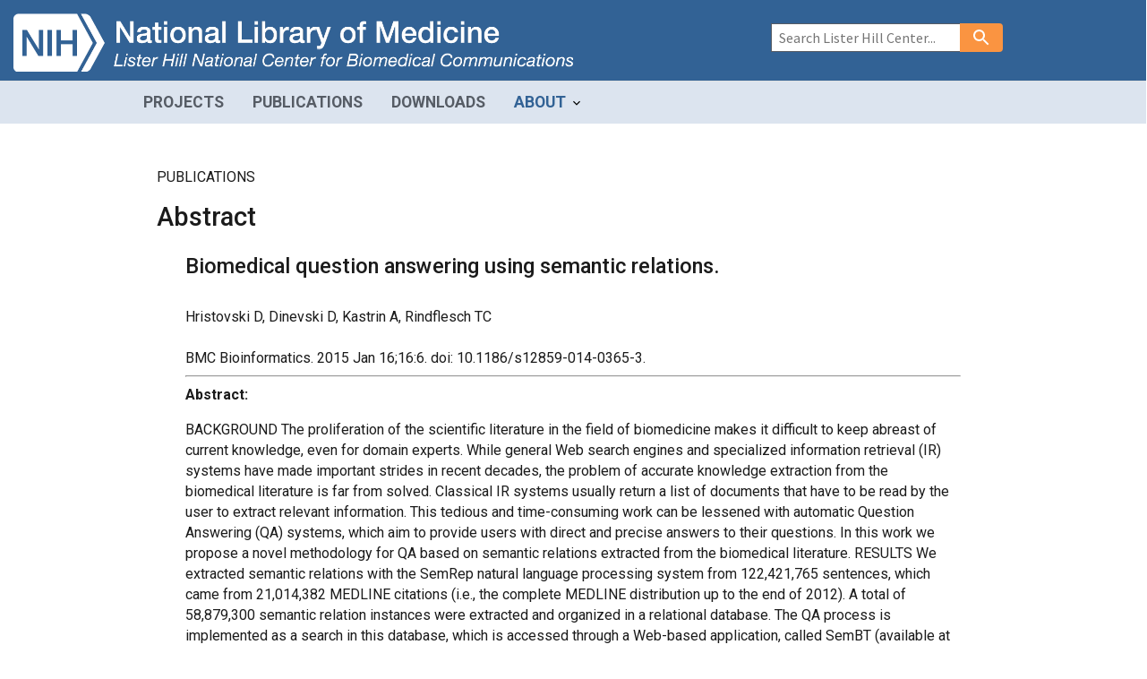

--- FILE ---
content_type: text/html
request_url: https://lhncbc.nlm.nih.gov/LHC-publications/pubs/Biomedicalquestionansweringusingsemanticrelations.html
body_size: 12936
content:



<!DOCTYPE html>
<html lang="en">

<head>
  <meta name="viewport" content="width=device-width, initial-scale=1">
  <meta charset="utf-8" />
  <meta http-equiv="X-UA-Compatible" content="IE=edge" />

  
<meta name="year" content="2015">

  
  <title>Publications – LHNCBC: Biomedical question answering using semantic relations.</title>
  <link rel="stylesheet" href="/assets/uswds-2.4.0/css/uswds.min.css" />
  <link rel="stylesheet" href="/assets/stylesheets/LHC_main.css">
<link rel="stylesheet" href="https://use.fontawesome.com/releases/v5.0.10/css/all.css" integrity="sha384-+d0P83n9kaQMCwj8F4RJB66tzIwOKmrdb46+porD/OvrJ+37WqIM7UoBtwHO6Nlg" crossorigin="anonymous">
 
<script src="https://assets.nlm.nih.gov/jquery/jquery-latest.min.js"></script>
<link rel="preconnect" href="https://fonts.googleapis.com">
<link rel="preconnect" href="https://fonts.gstatic.com" crossorigin>
<link href="https://fonts.googleapis.com/css2?family=Roboto:wght@100;300;400;500;700&display=swap" rel="stylesheet">


  <!-- Google Tag Manager -->
<script>(function(w,d,s,l,i){w[l]=w[l]||[];w[l].push({'gtm.start':
new Date().getTime(),event:'gtm.js'});var f=d.getElementsByTagName(s)[0], j=d.createElement(s),dl=l!='dataLayer'?'&l='+l:'';j.async=true;j.src=
'https://www.googletagmanager.com/gtm.js?id='+i+dl;f.parentNode.insertBefore(j,f);
})(window,document,'script','dataLayer','GTM-59GQ6JK');</script>
<!-- End Google Tag Manager -->
</head>

<body>
  <!-- Google Tag Manager (noscript) -->
<noscript><iframe src="https://www.googletagmanager.com/ns.html?id=GTM-59GQ6JK"
height="0" width="0" style="display:none;visibility:hidden" title="googletagmanager"></iframe></noscript>
<!-- End Google Tag Manager (noscript) -->

  <div class="usa-overlay"></div>
  
  
  <header class="usa-header usa-header--extended insertheader">
  
    

  


 
   
  
    
    <div class="usa-nav-layout grid-row">

<!--div class="shutdown text-white">
<p>Because of a lapse in government funding, the information on this website may not be up to date, transactions submitted via the website may not be processed, and the agency may not be able to respond to inquiries until appropriations are enacted.
The NIH Clinical Center (the research hospital of NIH) is open. For more details about its operating status, please visit <a href="https://cc.nih.gov/" target="_blank" class="text-white text-underline">cc.nih.gov</a>.
Updates regarding government operating status and resumption of normal operations can be found at <a href="https://www.opm.gov/" target="_blank" class="text-white text-underline">OPM.gov</a>.</p>
</div-->
 
     <div class="usa-logo grid-col-10" id="extended-logo">

      <div class="header-logo" style="line-height:1rem;">
        <div class="display-flex flex-row flex-align-center">
            <div>
              <a href="https://www.nih.gov"><img src="/assets/images/logo-NIH-block.png" alt="NIH logo chevron"></a>
            </div>    
            <div class="display-flex flex-column">
              <a href="https://www.nlm.nih.gov">
                <img src="/assets/images/logo-NLM-block.png" alt="portion of logo that reads National Library of Medicine">
              </a>
              <a href="/index.html">
                <img src="/assets/images/logo-LHC-block.png" alt="portion of logo that reads Lister Hill National Center for Biomedical Communications">
              </a>
            </div>
        </div>

      <!--div class="header-logo"-->
        <!--object type="image/svg+xml"  data="/assets/images/LHNCBC_white.png" class="logo"></object-->

      </div>
    </div>
    <div class="LHC-menu grid-col-2 display-flex flex-row flex-justify-end flex-align-center">
      <button class="usa-menu-btn"><i class="fas fa-bars fa-2x" title="3 bar menu button"></i></button>
    </div>
  </div>

    <nav aria-label="Primary navigation" class="usa-nav">
      <div class="usa-nav__inner">
        <button class="usa-nav__close"><img src="/assets/images/close.svg" alt="close"></button>
        <div class="nav-container">
          <ul class="usa-nav__primary usa-accordion">
            <li class="usa-nav__primary-item">
                  <a class="usa-nav__link researchButton" href="/LHC-research/projects-current.html"><span>PROJECTS</span></a>
                </li>
             <li class="usa-nav__primary-item">
              <a class="usa-nav__link publicationsButton" href="/LHC-publications/publications.html"><span>PUBLICATIONS</span></a>
            </li>
            <li class="usa-nav__primary-item">
              <a class="usa-nav__link downloadsButton" href="/LHC-downloads/downloads.html"><span>DOWNLOADS</span></a>
            </li>

            <li class="usa-nav__primary-item">
              <button class="usa-accordion__button usa-nav__link aboutButton" aria-expanded="false"
                aria-controls="extended-nav-section-six"><span>ABOUT</span>
              </button>
              <ul id="extended-nav-section-six" class="usa-nav__submenu" hidden>
                <li class="usa-nav__submenu-item">
                  <a href="/LHC-about/about.html">About LHNCBC</a>
                </li>
                <li class="usa-nav__submenu-item">
                  <a href="/LHC-about/directors-page.html">Meet the Director</a>
                </li>
                <li class="usa-nav__submenu-item">
                  <a href="/LHC-about/branches.html">LHNCBC Branches</a>
                </li>
                <li class="usa-nav__submenu-item">
                  <a href="https://www.nih.gov/about-nih/visitor-information" target="_blank">Visit LHNCBC</a>
                </li>
              </ul>
          </ul>
        </div>

        <div class="usa-nav__secondary">
          
          
                     <form class="usa-search usa-search--small" method="GET" action="/search-results.html" target="_self" name="search" id="search" onsubmit="try{return velocityFormSubmit(this, event);}catch(e){}">
                <div role="search">
                  <label class="usa-sr-only" for="extended-search-field-small">Search small</label>
                  <input class="usa-input" id="extended-search-field-small" type="search" name="query" placeholder="Search Lister Hill Center...">
                  <button class="usa-button bg-accent-warm" type="submit"><span class="usa-sr-only">Search</span></button>
                </div>
              </form>
          
                  </div>
      </div>
    </nav>

  </header>
      

 
<div class="front_page">
    <div class="usa-layout padding-y-4">
      <div class="grid-row grid-gap display-flex flex-justify-center">
<div class="desktop:grid-col-9">
<p>PUBLICATIONS</p>
<h2>Abstract</h2>
 <div class="grid-container pt-2 px-0">
<div class="grid-row pt-2">
<div class="desktop:grid-col-12">
<div id="page-content" class="page-content desktop:grid-col-12">
<h3>Biomedical question answering using semantic relations.</h3>
<br>Hristovski D, Dinevski D, Kastrin A, Rindflesch TC
<br><br> BMC Bioinformatics. 2015 Jan 16;16:6. doi: 10.1186/s12859-014-0365-3.
<br><hr>
<strong>Abstract:</strong>
<p>BACKGROUND
The
 proliferation of the scientific literature in the field of biomedicine 
makes it difficult to keep abreast of current knowledge, even for domain
 experts. While general Web search engines and specialized information 
retrieval (IR) systems have made important strides in recent decades, 
the problem of accurate knowledge extraction from the biomedical 
literature is far from solved. Classical IR systems usually return a 
list of documents that have to be read by the user to extract relevant 
information. This tedious and time-consuming work can be lessened with 
automatic Question Answering (QA) systems, which aim to provide users 
with direct and precise answers to their questions. In this work we 
propose a novel methodology for QA based on semantic relations extracted
 from the biomedical literature.
RESULTS
We extracted semantic relations with the SemRep natural language 
processing system from 122,421,765 sentences, which came from 21,014,382
 MEDLINE citations (i.e., the complete MEDLINE distribution up to the 
end of 2012). A total of 58,879,300 semantic relation instances were 
extracted and organized in a relational database. The QA process is 
implemented as a search in this database, which is accessed through a 
Web-based application, called SemBT (available at 
http://sembt.mf.uni-lj.si ). We conducted an extensive evaluation of the
 proposed methodology in order to estimate the accuracy of extracting a 
particular semantic relation from a particular sentence. Evaluation was 
performed by 80 domain experts. In total 7,510 semantic relation 
instances belonging to 2,675 distinct relations were evaluated 12,083 
times. The instances were evaluated as correct 8,228 times (68%).
CONCLUSIONS
In this work we propose an innovative methodology for biomedical QA. The
 system is implemented as a Web-based application that is able to 
provide precise answers to a wide range of questions. A typical question
 is answered within a few seconds. The tool has some extensions that 
make it especially useful for interpretation of DNA microarray 
results.</p>
<br>Hristovski D, Dinevski D, Kastrin A, Rindflesch TC. Biomedical question answering using semantic relations.&nbsp;<br> BMC Bioinformatics. 2015 Jan 16;16:6. doi: 10.1186/s12859-014-0365-3.<br><br>  



 <a href="//www.ncbi.nlm.nih.gov/pubmed/25592675">PMID</a>

 | 

 <a href="https://www.ncbi.nlm.nih.gov/pmc/articles/PMC4307891">PMCID</a>



</div>
</div>
                </div>
              </div>
</div>
          </div>
        </div>
      </div>
<script>
$( document ).ready(function() {
setTimeout(function() {
  $( ".publicationsButton" ).removeClass( "publicationsButton" ).addClass( "usa-current" );
 }, 500);
});
</script>



  <footer class="bg-primary text-white insertfooter">
  
  
    <div class="grid-container">
    <div class="grid-row">
      <div class="desktop:grid-col-3 grid-col-6"> <a href="https://www.nlm.nih.gov/socialmedia/index.html">
        <p class="text-white margin-bottom-1">Connect with NLM</p>
        </a>
        <ul class="social_media add-list-reset">
          <li class="margin-right-05"><a href="https://www.facebook.com/nationallibraryofmedicine"><img class="bg-secondary" src="https://www.nlm.nih.gov/images/facebook.svg"  alt="Facebook"></a></li>
          <li class="margin-right-05"><a title="External link: please review our privacy policy." href="https://www.linkedin.com/company/national-library-of-medicine-nlm/"><img class="bg-secondary" src="//www.nlm.nih.gov/images/linkedin.svg" alt="LinkedIn"></a></li>
          <li class="margin-right-05"><a title="External link: please review our privacy policy." href="https://twitter.com/NLM_NIH"><img src="https://www.nlm.nih.gov/images/twitter.svg" class="padding-1 bg-secondary" alt="Twitter"></a></li>
          <li class="margin-right-05"><a title="External link: please review our privacy policy." href="https://www.youtube.com/user/NLMNIH"><img src="//www.nlm.nih.gov/images/youtube.svg" class="bg-secondary" alt="You Tube"></a></li>
        </ul>
      </div>
      <div class="desktop:grid-col-3 grid-col-6">
        <p class="address_footer text-white"> National Library of Medicine <br>
          <a href="https://www.google.com/maps/place/8600+Rockville+Pike,+Bethesda,+MD+20894/@38.9959508,-77.101021,17z/data=!3m1!4b1!4m5!3m4!1s0x89b7c95e25765ddb:0x19156f88b27635b8!8m2!3d38.9959508!4d-77.0988323" class="text-white"> 8600 Rockville Pike <br>
          Bethesda, MD 20894 </a></p>
      </div>
      <div class="desktop:grid-col-3 grid-col-6">
        <p><a href="//www.nlm.nih.gov/web_policies.html" class="text-white"> Web Policies </a><br>
          <a href="https://www.nih.gov/institutes-nih/nih-office-director/office-communications-public-liaison/freedom-information-act-office" class="text-white"> FOIA </a><br>
          <a href="https://www.hhs.gov/vulnerability-disclosure-policy/index.html" class="text-white">HHS Vulnerability Disclosure</a> </p>
      </div>
      <div class="desktop:grid-col-3 grid-col-6">
        <p><a class="supportLink text-white" href="//support.nlm.nih.gov?from="> NLM Support Center </a> <br>
          <a href="//www.nlm.nih.gov/accessibility.html" class="text-white"> Accessibility </a><br>
          <a href="//www.nlm.nih.gov/careers/careers.html" class="text-white"> Careers </a></p>
      </div>
    </div>
    <div class="grid-row">
      <div class="grid-col-12">
        <p class="text-center text-white"> <a class="text-white" href="//www.nlm.nih.gov/">NLM</a> | <a class="text-white" href="https://www.nih.gov/">NIH</a> | <a class="text-white" href="https://www.hhs.gov/">HHS</a> | <a class="text-white" href="https://www.usa.gov/">USA.gov</a></p>
      </div>
    </div>
  </div>

  
   
   </footer>
<script>
var dynHeader = "/lhcHeader.frag";
</script>
<script src="/assets/javascript/popper-1.14.7.min.js"></script>
<script src="/assets/uswds-2.4.0/js/uswds.min.js"></script>
<script src="/assets/javascript/headerfooter.js"></script>


 

<script src="/assets/javascript/jquery.twbsPagination.min.js"></script>
<script src="/assets/javascript/supportLink.js"></script>
<script src="//www.nlm.nih.gov/core/nlm-notifyExternal/1.0/nlm-notifyExternal.min.js"></script> 
  <script src="https://cdn.jsdelivr.net/npm/bootstrap@5.1.3/dist/js/bootstrap.bundle.min.js" integrity="sha384-ka7Sk0Gln4gmtz2MlQnikT1wXgYsOg+OMhuP+IlRH9sENBO0LRn5q+8nbTov4+1p" crossorigin="anonymous"></script>
</body>  

